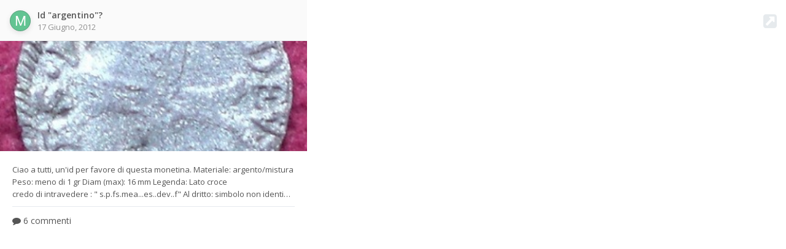

--- FILE ---
content_type: text/html;charset=UTF-8
request_url: https://www.lamoneta.it/topic/92245-id-argentino/?do=embed
body_size: 2294
content:
<!DOCTYPE html>
<html lang="it-IT" dir="ltr">
	<head>
		<title>Id &quot;argentino&quot;?</title>
		

	<meta name="viewport" content="width=device-width, initial-scale=1">


	
	


	<meta name="twitter:card" content="summary" />





	
		<link rel="canonical" href="https://www.lamoneta.it/topic/92245-id-argentino/" />
	

<link rel="alternate" type="application/rss+xml" title="Calendario Numismatico" href="https://www.lamoneta.it/rss/1--.xml/" />

	<base target="_parent">



<link rel="manifest" href="https://www.lamoneta.it/manifest.webmanifest/">
<meta name="msapplication-config" content="https://www.lamoneta.it/browserconfig.xml/">
<meta name="msapplication-starturl" content="/">
<meta name="application-name" content="Lamoneta.it - Numismatica, monete, collezionismo">
<meta name="apple-mobile-web-app-title" content="Lamoneta.it - Numismatica, monete, collezionismo">

	<meta name="theme-color" content="#005c7d">










<link rel="preload" href="//www.lamoneta.it/applications/core/interface/font/fontawesome-webfont.woff2?v=4.7.0" as="font" crossorigin="anonymous">
		


	<link rel="preconnect" href="https://fonts.googleapis.com">
	<link rel="preconnect" href="https://fonts.gstatic.com" crossorigin>
	
		
			<link href="https://fonts.googleapis.com/css2?family=Inter:wght@300;400;500;600;700&display=swap" rel="stylesheet">
		
		
			<link href="https://fonts.googleapis.com/css2?family=Open%20Sans:wght@300;400;500;600;700&display=swap" rel="stylesheet">
		
	



	<link rel='stylesheet' href='https://www.lamoneta.it/uploads/css_built_16/ece30dd3486fd2a5ab3c527b4b77fc42_moods.css?v=174deb4e151756233685' media='all'>

	<link rel='stylesheet' href='https://www.lamoneta.it/uploads/css_built_16/341e4a57816af3ba440d891ca87450ff_framework.css?v=174deb4e151756233685' media='all'>

	<link rel='stylesheet' href='https://www.lamoneta.it/uploads/css_built_16/05e81b71abe4f22d6eb8d1a929494829_responsive.css?v=174deb4e151756233685' media='all'>

	<link rel='stylesheet' href='https://www.lamoneta.it/uploads/css_built_16/20446cf2d164adcc029377cb04d43d17_flags.css?v=174deb4e151756233685' media='all'>

	<link rel='stylesheet' href='https://www.lamoneta.it/uploads/css_built_16/72f83c71d84327caf917932c957d1930_tthumb.css?v=174deb4e151756233685' media='all'>

	<link rel='stylesheet' href='https://www.lamoneta.it/uploads/css_built_16/90eb5adf50a8c640f633d47fd7eb1778_core.css?v=174deb4e151756233685' media='all'>

	<link rel='stylesheet' href='https://www.lamoneta.it/uploads/css_built_16/bd6d383ac7d24a075fe4f3426bf3c331_nenewmemberindicator.css?v=174deb4e151756233685' media='all'>

	<link rel='stylesheet' href='https://www.lamoneta.it/uploads/css_built_16/fa14879227d11d638405bb86b9ef9148_notes.css?v=174deb4e151756233685' media='all'>

	<link rel='stylesheet' href='https://www.lamoneta.it/uploads/css_built_16/f6c2e70b9ca9bb3683a2629adf2a13b9_feedback.css?v=174deb4e151756233685' media='all'>

	<link rel='stylesheet' href='https://www.lamoneta.it/uploads/css_built_16/7b4691c2f9f922e6613b3badd3533fed_easypopup.css?v=174deb4e151756233685' media='all'>

	<link rel='stylesheet' href='https://www.lamoneta.it/uploads/css_built_16/eea6316826fa73e0715f4589da464721_embed.css?v=174deb4e151756233685' media='all'>

	<link rel='stylesheet' href='https://www.lamoneta.it/uploads/css_built_16/285d0f27bbd9d47cb47a57e0010825cf_embeds.css?v=174deb4e151756233685' media='all'>

	<link rel='stylesheet' href='https://www.lamoneta.it/uploads/css_built_16/046e14a7d0a24afbe332ca4f2f603d81_awards.css?v=174deb4e151756233685' media='all'>





<link rel='stylesheet' href='https://www.lamoneta.it/uploads/css_built_16/258adbb6e4f3e83cd3b355f84e3fa002_custom.css?v=174deb4e151756233685' media='all'>





		<script type='text/javascript'>
			var ipsDebug = false;
		</script>

		
			
				
				<script type='text/javascript' src='//www.lamoneta.it/applications/core/interface/js/commonEmbedHandler.js?v=174deb4e15'></script>
			
				
				<script type='text/javascript' src='//www.lamoneta.it/applications/core/interface/js/internalEmbedHandler.js?v=174deb4e15'></script>
			
		
	</head>
	<body class='unloaded ipsApp ipsApp_front ipsClearfix ipsLayout_noBackground ipsJS_none ipsClearfix' data-role='internalEmbed' data-pageapp='forums' data-pagemodule='forums' data-pagecontroller='topic'>
		<div id='ipsEmbed'>
			
<div data-embedInfo-maxSize='500' class='ipsRichEmbed'>
	

<div class='ipsRichEmbed_header ipsAreaBackground_light ipsClearfix'>
	<a href='https://www.lamoneta.it/topic/92245-id-argentino/' class='ipsRichEmbed_openItem'><i class='fa fa-external-link-square'></i></a>
	<div class='ipsPhotoPanel ipsPhotoPanel_tiny ipsType_blendLinks'>
		

	<span class="ipsUserPhoto ipsUserPhoto_tiny ">
		<img src="data:image/svg+xml,%3Csvg%20xmlns%3D%22http%3A%2F%2Fwww.w3.org%2F2000%2Fsvg%22%20viewBox%3D%220%200%201024%201024%22%20style%3D%22background%3A%2362c492%22%3E%3Cg%3E%3Ctext%20text-anchor%3D%22middle%22%20dy%3D%22.35em%22%20x%3D%22512%22%20y%3D%22512%22%20fill%3D%22%23ffffff%22%20font-size%3D%22700%22%20font-family%3D%22-apple-system%2C%20BlinkMacSystemFont%2C%20Roboto%2C%20Helvetica%2C%20Arial%2C%20sans-serif%22%3EM%3C%2Ftext%3E%3C%2Fg%3E%3C%2Fsvg%3E" alt="METZLI" loading="lazy">
	</span>

		<div>
			<p class='ipsRichEmbed_title ipsType_reset ipsTruncate ipsTruncate_line'>
				<a href='https://www.lamoneta.it/topic/92245-id-argentino/'>Id &quot;argentino&quot;?</a>
			</p>
			<p class='ipsRichEmbed_author ipsType_reset ipsType_light ipsTruncate ipsTruncate_line'>
				<a href='https://www.lamoneta.it/topic/92245-id-argentino/'><time datetime='2012-06-17T18:03:13Z' title='06/17/12 18:03' data-short='13 anni'>17 Giugno, 2012</time></a>
			</p>
		</div>
	</div>
</div>
	
		
		
		<div class='ipsRichEmbed_masthead ipsRichEmbed_mastheadBg ipsType_center'>
			<a href='https://www.lamoneta.it/topic/92245-id-argentino/' style='background-image: url( "https://www.lamoneta.it/uploads/monthly_06_2012/post-14655-0-09833200-1339956186.jpg" )'>
				<img src='https://www.lamoneta.it/uploads/monthly_06_2012/post-14655-0-09833200-1339956186.jpg' class='ipsHide' alt=''>
			</a>
		</div>
	
	<div class='ipsPadding'>
		<div class='ipsType_richText ipsType_medium' data-truncate='3'>
			Ciao a tutti, un'id per favore di questa monetina. 
Materiale: argento/mistura 
Peso: meno di 1 gr 
Diam (max): 16 mm 
Legenda: Lato croce credo di intravedere : " s.p.fs.mea...es..dev..f" 
Al dritto: simbolo non identificato al centro con corona sormontata (credo), poi "gusi"... 
Grazie :) 
 

		</div>

		



	



	<ul class='ipsList_inline ipsRichEmbed_stats ipsType_normal ipsType_blendLinks ipsSpacer_top ipsSpacer_half'>
		
		
		
			<li>
				<a href='https://www.lamoneta.it/topic/92245-id-argentino/?tab=comments'>
					<i class='fa fa-comment'></i> 
					
						6 commenti
					
				</a>
			</li>
		
	</ul>

	</div>
</div>
		</div>
		<div id='ipsEmbedLoading'>
			<span></span>
		</div>
		
	<script defer src="https://static.cloudflareinsights.com/beacon.min.js/vcd15cbe7772f49c399c6a5babf22c1241717689176015" integrity="sha512-ZpsOmlRQV6y907TI0dKBHq9Md29nnaEIPlkf84rnaERnq6zvWvPUqr2ft8M1aS28oN72PdrCzSjY4U6VaAw1EQ==" data-cf-beacon='{"version":"2024.11.0","token":"d86f16d8876746f991a01c8b1cd94392","r":1,"server_timing":{"name":{"cfCacheStatus":true,"cfEdge":true,"cfExtPri":true,"cfL4":true,"cfOrigin":true,"cfSpeedBrain":true},"location_startswith":null}}' crossorigin="anonymous"></script>
</body>
</html>
